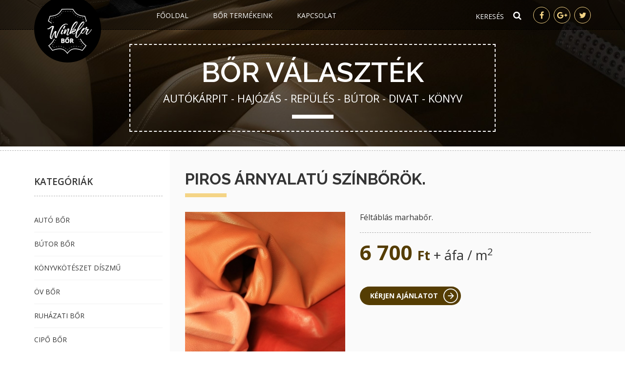

--- FILE ---
content_type: text/html; charset=UTF-8
request_url: http://winklerbor.hu/taska-diszmu/piros-arnyalatu-szinborok
body_size: 4337
content:
<!DOCTYPE html>
<html lang="hu">
<head prefix="og: http://ogp.me/ns# fb: http://ogp.me/ns/fb# website: http://ogp.me/ns/website#">
    <meta charset=utf-8>
    <meta http-equiv="X-UA-Compatible" content="IE=edge">
    <meta http-equiv="content-language" content="hu-HU">

    <meta name="viewport" content="width=device-width, initial-scale=1, maximum-scale=1, user-scalable=no">

    
<title>Piros árnyalatú színbőrök. | Winkler Bőr</title>
<meta name="description" content="Piros árnyalatú színbőrök.">
<meta name="keywords" content="Piros árnyalatú színbőrök.">
<meta name="robots" content="INDEX,FOLLOW">

    <meta name="publisher" content="https://plus.google.com/107224586094936738177">
    <link rel="publisher" href="https://plus.google.com/107224586094936738177">
    <link rel="schema.dc" href="http://purl.org/dc/elements/1.1/">
    <link rel="schema.dcterms" href="http://purl.org/dc/terms/">
    <meta name="DC.coverage" content="Hungary">
    <meta name="DC.description" content="Piros árnyalatú színbőrök.">
    <meta name="DC.subject" content="Piros árnyalatú színbőrök."/>
    <meta name="DC.format" content="text/html; charset=utf-8">
    <meta name="DC.identifier" content="http://winklerbor.hu/taska-diszmu/piros-arnyalatu-szinborok">
    <meta name="DC.title" content="Piros árnyalatú színbőrök.">
    <meta name="DC.type" scheme="DCTERMS.DCMIType" content="Text">
    <meta name="DC.language" scheme="dcterms:RFC1766" content="HU">
    <meta name="DC.Date" scheme="DCTERMS.W3CDTF" content="2026-01-27">
    <meta name="geo.region" content="HU-BU">
    <meta name="geo.placename" content="Budapest">
    <meta name="geo.position" content="47.5141610;19.0368410">
    <meta name="ICBM" content="47.5141610, 19.0368410">
    <meta property="og:site_name" content="Winkler Bőr">
    <meta property="og:type"   content="website" />
    <meta property="og:url"    content="http://winklerbor.hu/taska-diszmu/piros-arnyalatu-szinborok" />
    <meta property="og:title"  content="Piros árnyalatú színbőrök." />
    <meta property="fb:pages" content="524774737574617" />
        <meta property="og:image" content="http://winklerbor.hu/module-files/webshopproduct/image/7e475acae703e452ebf5c95daffc7685.jpg">
    
    <meta name="twitter:card" content="summary_large_image">
    <meta name="twitter:site" content="@Winkler_Bor">
    <meta name="twitter:title" content="Piros árnyalatú színbőrök. | Winkler Bőr">
    <meta name="twitter:description" content="Piros árnyalatú színbőrök.">
            <meta name="twitter:image" content="http://winklerbor.hu/module-files/webshopproduct/image/7e475acae703e452ebf5c95daffc7685.jpg">
        <script type='application/ld+json'>
    {
        "@context"      : "http://schema.org",
        "@type"         : "Organization",
        "name"          : "Winkler Bőr",
        "image"         : "http://winklerbor.hu/frontend-files/images/logo.png",
        "url"           : "http://winklerbor.hu",
        "sameAs"        : [
            "https://www.facebook.com/winklerbor/",
            "https://plus.google.com/107224586094936738177",
            "https://twitter.com/Winkler_Bor"
        ],
        "contactPoint"      : {
            "@type"         : "ContactPoint",
            "telephone"     : "+3612125347",
            "contactType"   : "customer support"
        }
    }

    </script>
    <script type='application/ld+json'>
    {
        "@context"      : "http://schema.org",
        "@type"         : "WebSite",
        "name"          : "Winkler Bőr",
        "url"           : "http://winklerbor.hu",
        "potentialAction" :{
            "@type"         : "SearchAction",
            "target"        : "http://winklerbor.hu/kereses?q={search_term_string}",
            "query-input"   : "required name=search_term_string"
        }
    }

    </script>
    <script type='application/ld+json'>
    {
        "@context"      : "http://schema.org",
        "@type"         : "LocalBusiness",
        "name"          : "Winkler Bőr",
        "url"           : "http://winklerbor.hu",
        "email"         : "info@winklerbor.hu",
        "telephone"     : "+3612125347",
        "image"         : "http://winklerbor.hu/frontend-files/images/logo.png",
        "priceRange "   : "$$",
        "address"       : {
            "@type"             : "PostalAddress",
                "postalCode"        : "1027",
                "addressCountry"    : "Magyarország",
                "addressLocality"   : "Budapest",
                "streetAddress"     : "Henger utca 9-11."
        },
        "geo"           : {
            "@type"             : "GeoCoordinates",
            "latitude"          : "47.5141610",
            "longitude"         : "19.0368410"
        },
        "hasMap": {
            "@type"     : "Map",
            "mapType"   : "http://schema.org/VenueMap",
            "url"       : "https://www.google.com/maps/place/Winkler+B%C5%91r+Zrt./@47.513354,19.037017,15z/data=!4m5!3m4!1s0x0:0xbc1154bc69ddd27d!8m2!3d47.513354!4d19.037017"
        }
    }

    </script>



    <link rel="canonical" href="http://winklerbor.hu/taska-diszmu/piros-arnyalatu-szinborok">

    <link href="https://fonts.googleapis.com/css?family=Open+Sans:400,600,700" rel="stylesheet">
    <link href="https://fonts.googleapis.com/css?family=Raleway:400,500,600,700,800" rel="stylesheet">

    <link href="/frontend-files/css/bootstrap.min.css" rel="stylesheet" media="screen">
    <link href="/frontend-files/css/font-awesome.min.css" rel="stylesheet" media="screen">
    <link href="/frontend-files/css/jquery.fancybox.css" rel="stylesheet" media="screen">
    <link href="/frontend-files/css/jquery.mmenu.all.css" rel="stylesheet" media="screen">
    <link href="/frontend-files/css/sweetalert.css" rel="stylesheet" media="screen">
    <link href="/frontend-files/css/tipsy.css" rel="stylesheet" media="screen">
    <link href="/frontend-files/css/style.css" rel="stylesheet" media="screen">

    <!--[if lte IE 9]>
    <link rel="stylesheet" type="text/css" href="/frontend-files/css/ie.css">
    <![endif]-->

    <script src="/frontend-files/js/jquery-1.11.3.min.js"></script>
    <!--[if lt IE 9]>
    <script src="/frontend-files/js/html5shiv.min.js"></script>
    <script src="/frontend-files/js/respond.min.js"></script>
    <![endif]-->
    <script src="/frontend-files/js/bootstrap.min.js"></script>
    <script src="/frontend-files/js/jquery.easing.1.3.js"></script>
    <script src="/frontend-files/js/jquery.carouFredSel-6.2.1-packed.js"></script>
    <script src="/frontend-files/js/jquery.fancybox.pack.js"></script>
    <script src="/frontend-files/js/jquery.mmenu.min.all.js"></script>
    <script src="/frontend-files/js/sweetalert.min.js"></script>
    <script src="/frontend-files/js/jquery.tipsy.js"></script>
    <script src="/frontend-files/js/sticky-sidebar.min.js"></script>
    <script src="/frontend-files/js/frontend.js"></script>

    <link rel="icon" href="/favicon.ico" type="image/x-icon">
    <link rel="shortcut icon" href="/favicon.ico" type="image/x-icon">
    <link rel=icon href=/favicon.png sizes="16x16" type="image/png">

                <script type="text/javascript">
              (function(i,s,o,g,r,a,m){i['GoogleAnalyticsObject']=r;i[r]=i[r]||function(){
  (i[r].q=i[r].q||[]).push(arguments)},i[r].l=1*new Date();a=s.createElement(o),
  m=s.getElementsByTagName(o)[0];a.async=1;a.src=g;m.parentNode.insertBefore(a,m)
  })(window,document,'script','https://www.google-analytics.com/analytics.js','ga');

  ga('create', 'UA-34528467-1', 'auto');
  ga('send', 'pageview');        </script>
            
</head>
<body class="index">

<div class="wrapper">
    <div class="header">
        <div class="topmenu mm-top mm-fixed-top">
            <div class="container">
                <a href="/" class="logo" title="Winkler Bőr">
                    <img src="/frontend-files/images/winkler-bor.png" alt="Winkler Bőr">
                </a>
                <nav class="navbar">
    <ul class="nav navbar-nav hidden-xs">
                    <li class="">
                <a  href="/" target="_self">
                    Főoldal                                    </a>
                            </li>
                    <li class="">
                <a  href="/termekeink" target="_self">
                    Bőr termékeink                                    </a>
                            </li>
                    <li class="">
                <a  href="/kapcsolat" target="_self">
                    Kapcsolat                                    </a>
                            </li>
            </ul>
</nav>                <a href="#offmenu" class="mobilebtn visible-xs">
                    <span>Menü</span>
                    <i class="fa fa-navicon"></i>
                </a>
                <div class="social-box">
                    <a href="https://www.facebook.com/winklerbor/" target="_blank"><i class="fa fa-facebook"></i></a>
                    <a href="https://plus.google.com/107224586094936738177" target="_blank"><i class="fa fa-google-plus"></i></a>
                    <a href="https://twitter.com/Winkler_Bor" target="_blank"><i class="fa fa-twitter"></i></a>
                </div>
                <div class="search-box">
    <div class="field">
        <form method="get" class="" action="/kereses">
            <button type="submit" class="btn submit"><i class="fa fa-search"></i></button>
            <input type="text" placeholder="Keresés" name="q"  class="form-control" />
        </form>
    </div>
</div>            </div>
        </div>
        <div class="inner">

            <div class="page-image">

                <div class="section jumbotron">
                    <div class="inner" style="background-image: url(/frontend-files/images/page-jumbotron-bg.jpg);">
                        <div class="container">
                            <div class="row">
                                <div class="col-sm-10 col-sm-offset-1 col-md-8 col-md-offset-2">
                                    <div class="title-box">
                                        <h2 class="main-title border-bottom">bőr választék <span>Autókárpit - hajózás - repülés - bútor - divat - könyv</span></h2>
                                    </div>
                                </div>
                            </div>
                        </div>
                    </div>
                </div>

            </div>

        </div>
    </div>
    <div class="page-container">


        <div class="container">
            <div class="inner">
                <div class="row">
                    <div class="hidden-xs col-sm-4 col-md-3 sideouter">
                        <div class="sidebar">
                            <div class="title">Kategóriák</div>
                            <ul class="ulclear cat">
        <li><a href="/auto-bor">Autó bőr</a></li>
        <li><a href="/butor-bor">Bútor bőr</a></li>
        <li><a href="/konyvkoteszet-diszmu">Könyvkötészet díszmű</a></li>
        <li><a href="/ov-bor">Öv bőr</a></li>
        <li><a href="/ruhazati-bor">Ruházati bőr</a></li>
        <li><a href="/cipo-bor">Cipő bőr</a></li>
        <li class="active"><a href="/taska-diszmu">Táska, díszmű</a></li>
        <li><a href="/borapolo-bortisztito">Bőrápoló, bőrtisztító</a></li>
        <li><a href="/boripari-gepek">Bőripari gépek</a></li>
        <li><a href="/tehenszor">Tehénszőr</a></li>
    </ul>
                        </div>
                    </div>
                    <div class="col-xs-12 col-sm-8 col-md-9 bg-gray">
                        <div class="main-content">
                            <script type='application/ld+json'>
    {
        "@context"      : "http://schema.org",
        "@type"         : "Product",
        "name"          : "Piros árnyalatú színbőrök.",
                "category"      : "Táska, díszmű",
                        "image"         : "http://winklerbor.hu/module-files/webshopproduct/image/7e475acae703e452ebf5c95daffc7685.jpg",
                "description"   : "",
        "url"           : "http://winklerbor.hu/taska-diszmu/piros-arnyalatu-szinborok"
    }
</script>

<div class="product-view">
    <h1 class="main-title border-bottom">Piros árnyalatú színbőrök.</h1>
    <div class="row">

        <div class="col-sm-5 col-md-5 media">
            <div class="pic">
                                    <a class="lb" href="/module-files/webshopproduct/image/7e475acae703e452ebf5c95daffc7685.jpg" rel="gall" title="Piros árnyalatú színbőrök.">
                        <img src="/module-files/webshopproduct/mid/7e475acae703e452ebf5c95daffc7685.jpg" class="img-responsive" alt="Piros árnyalatú színbőrök."/>
                    </a>
                            </div>
                        <div class="addimg">
                <div class="row">
                                        <div class="col-xs-4 col-sm-4 col-md-4">
                        <div class="pic">
                            <a class="lb" href="/module-files/webshopimages/image/6366a370cf04fd1a718625019e066e13.jpg" rel="gall" title="Piros árnyalatú színbőrök.">
                                <img src="/module-files/webshopimages/tn/6366a370cf04fd1a718625019e066e13.jpg" class="img-responsive" alt="Piros árnyalatú színbőrök.">
                            </a>
                        </div>
                    </div>
                                    </div>
            </div>
            
        </div>

        <div class="col-sm-7 col-md-7 shop">
                        <div class="short-desc">
                Féltáblás marhabőr.            </div>
                        <div class="price">
                <span>6 700 <span>Ft</span></span> + áfa  / m<sup>2</sup>            </div>

            <a href="/ajanlatkeres?t=119" class="btn btn-request">Kérjen ajánlatot</a>

	    

        </div>
    </div>

    <div class="content-body">
            </div>

</div>

                        </div>
                    </div>
                </div>
            </div>
        </div>

    </div>
    <div class="footer">
        <div class="container">
            <div class="inner">
                <div class="row">
                    <div class="col-sm-3 col-md-3">
                        <div class="logo">
                            <a href="/" title="Winkler Bőr">
                                <img src="/frontend-files/images/winkler-bor-footer.png" class="img-responsive center-block" alt="Winkler Bőr">
                            </a>
                            <h1>Winkler Bőr Zrt.</h1>
                            <h2>Bőr nagykereskedés 
és kiskereskedés</h2>
                        </div>
                    </div>
                    <div class="col-sm-9 col-md-9">
                        <div class="row info">
                            <div class="col-sm-4 col-md-3">
                                <h3 class="title">Elérhetőség</h3>
                                1027 Budapest,<br />
                                Henger utca 9-11.<br />
                                Tel: <a href="tel:+3612125347">06 1 212-5347</a><br />
                                <a href="mailto:info@winklerbor.hu">info@winklerbor.hu</a>
                            </div>
                            <div class="col-sm-4 col-md-6">
                                <h3 class="title">Termék kategóriák</h3>
                                <div class="row">
                                    <div class="col-md-6"><a href="/auto-bor">Autó bőr</a></div>
<div class="col-md-6"><a href="/butor-bor">Bútor bőr</a></div>
<div class="col-md-6"><a href="/konyvkoteszet-diszmu">Könyvkötészet díszmű</a></div>
<div class="col-md-6"><a href="/ov-bor">Öv bőr</a></div>
<div class="col-md-6"><a href="/ruhazati-bor">Ruházati bőr</a></div>
<div class="col-md-6"><a href="/cipo-bor">Cipő bőr</a></div>
<div class="col-md-6"><a href="/taska-diszmu">Táska, díszmű</a></div>
<div class="col-md-6"><a href="/borapolo-bortisztito">Bőrápoló, bőrtisztító</a></div>
<div class="col-md-6"><a href="/boripari-gepek">Bőripari gépek</a></div>
<div class="col-md-6"><a href="/tehenszor">Tehénszőr</a></div>
                                </div>
                            </div>
                            <div class="col-sm-4 col-md-3">
                                <h3 class="title">Információk</h3>
                                

<ul class="ulclear">
    <li>
        <a href="/kiszallitas" target="_self">
            Kiszállítás        </a>
    </li>
    <li>
        <a href="/kapcsolat" target="_self">
            Kapcsolat        </a>
    </li>
    <li>
        <a href="/uzletszabalyzat" target="_self">
            Üzletszabályzat        </a>
    </li>
</ul>                            </div>
                        </div>

                    </div>
                </div>
                <div class="row">
                    <div class="col-md-push-3 col-md-9 bottom">
                        <div class="social-box">
                            <a href="https://www.facebook.com/winklerbor/" target="_blank"><i class="fa fa-facebook"></i></a>
                            <a href="https://plus.google.com/107224586094936738177" target="_blank"><i class="fa fa-google-plus"></i></a>
                            <a href="https://twitter.com/Winkler_Bor" target="_blank"><i class="fa fa-twitter"></i></a>
                        </div>
                    </div>
                </div>
            </div>
        </div>
    </div>
</div>

<nav id="offmenu">
    
<ul>
    <li>
        <span class="top">
            <span class="logo">
                <img src="/frontend-files/images/winkler-bor-footer.png" class="img-responsive center-block" alt="">
            </span>
            <span class="sb">
                <div class="social-box">
                    <a href="https://www.facebook.com/winklerbor/" target="_blank"><i class="fa fa-facebook"></i></a>
                    <a href="https://plus.google.com/107224586094936738177" target="_blank"><i class="fa fa-google-plus"></i></a>
                    <a href="https://twitter.com/Winkler_Bor" target="_blank"><i class="fa fa-twitter"></i></a>
                </div>
            </span>
            <span class="info">
                <p>
                1027 Budapest, Henger utca 9-11.                </p>
                <p>
                    Tel: <a href="tel:+3612125347">06 1 212-5347</a>
                </p>
                <p>
                    E-mail: <a href="mailto:info@winklerbor.hu">info@winklerbor.hu</a>
                </p>
            </span>
        </span>
    </li>
            <li class="">
            <a href="/" target="_self">Főoldal</a>
                    </li>
            <li class="">
            <a href="/termekeink" target="_self">Bőr termékeink</a>
                    </li>
            <li class="">
            <a href="/kapcsolat" target="_self">Kapcsolat</a>
                    </li>
    
    


    <li class=" ">
        <a href="/kiszallitas" target="_self">
            Kiszállítás        </a>
    </li>
    <li class=" k">
        <a href="/kapcsolat" target="_self">
            Kapcsolat        </a>
    </li>
    <li class=" ">
        <a href="/uzletszabalyzat" target="_self">
            Üzletszabályzat        </a>
    </li>

    <li>
        <span>
            <div class="cat">
                <span class="title">Termék kategóriák</span>
                <div class="list">
                    <a href="/auto-bor">Autó bőr</a>
<a href="/butor-bor">Bútor bőr</a>
<a href="/konyvkoteszet-diszmu">Könyvkötészet díszmű</a>
<a href="/ov-bor">Öv bőr</a>
<a href="/ruhazati-bor">Ruházati bőr</a>
<a href="/cipo-bor">Cipő bőr</a>
<a class="active" href="/taska-diszmu">Táska, díszmű</a>
<a href="/borapolo-bortisztito">Bőrápoló, bőrtisztító</a>
<a href="/boripari-gepek">Bőripari gépek</a>
<a href="/tehenszor">Tehénszőr</a>
                </div>
            </div>
        </span>
    </li>
</ul>
</nav>

</body>
</html>

--- FILE ---
content_type: text/css
request_url: http://winklerbor.hu/frontend-files/css/style.css
body_size: 6203
content:
* { outline: none !important; }

body { font-family: 'Open Sans', sans-serif; font-size: 16px; font-weight: 400; color: #343434; background: #fff;
    margin:0; padding:0; border:0; -webkit-font-smoothing: antialiased; text-rendering: optimizelegibility; -webkit-text-size-adjust: 100%;
}

.clr:after { clear: both; content: ' '; display: block; font-size: 0; line-height: 0; visibility: hidden; width: 0; height: 0; }

a { cursor: pointer; text-decoration: none; color: #563e03; }
a:hover { text-decoration: none; color: #000; }
a:focus { text-decoration: none; }

::-moz-selection { background: #f4d486; color: #343434; }
::selection { background: #f4d486; color: #343434; }

.img-anim {
    -webkit-transition: all 0.3s 0s ease; -moz-transition: all 0.3s 0s ease; -o-transition: all 0.3s 0s ease; transition: all 0.3s 0s ease;
    -webkit-backface-visibility: hidden; -moz-backface-visibility: hidden; -ms-backface-visibility: hidden; backface-visibility: hidden;
    -moz-transform: translate3d(0, 0, 0); -webkit-transform: translate3d(0, 0, 0); transform: translate3d(0, 0, 0);
}
.slow { -webkit-transition-duration: 0.6s; -moz-transition-duration: 0.6s; -o-transition-duration: 0.6s; transition-duration: 0.6s; }

.ulclear { margin:0; padding:0; list-style:none; }

.clear { display: block; height:0; width:auto; clear:both; overflow:hidden; font-size:0; }
.clear0 { display: block; height:0; width:auto; clear:both; overflow:hidden; font-size:0; }
.clear5 { display: block; height:5px; width:auto; clear:both; overflow:hidden; font-size:0; }
.clear10 { display: block; height:10px; width:auto; clear:both; overflow:hidden; font-size:0; }
.clear15 { display: block; height:15px; width:auto; clear:both; overflow:hidden; font-size:0; }
.clear20 { display: block; height:20px; width:auto; clear:both; overflow:hidden; font-size:0; }
.clear30 { display: block; height:30px; width:auto; clear:both; overflow:hidden; font-size:0; }
.clear40 { display: block; height:40px; width:auto; clear:both; overflow:hidden; font-size:0; }
.clear50 { display: block; height:50px; width:auto; clear:both; overflow:hidden; font-size:0; }
.clear60 { display: block; height:60px; width:auto; clear:both; overflow:hidden; font-size:0; }

.wrapper { width: 100%; height: 100%; position: relative; }

.container {position: relative;}

.pr0 { padding-right: 0; }
.pl0 { padding-left: 0; }


.btn {
    max-width: 370px;
    border-radius: 50px;
    border: 1px dashed transparent;
    text-transform: uppercase;
    font-size: 14px;
    font-weight: 700;
    padding: 5px 25px;
    -webkit-transition: all 0.3s 0s ease;
    -moz-transition: all 0.3s 0s ease;
    -o-transition: all 0.3s 0s ease;
    transition: all 0.3s 0s ease;
    }
.btn-default { background-color: #fcf5e2; color: #343434; border-color: #999999; }
.btn-default:hover { background-color: #fff; color: #553d03; border-color: #999999; }

.btn-lg { padding: 15px 40px; }

.btn-request {position: relative;background: #553d03;color: #fff;padding: 8px 46px 8px 20px;}
.btn-request:after {content: '';position: absolute;top: 3px;right: 5px;width: 30px;height: 30px;background: url(../images/btn-arrow.png) 0 0 no-repeat scroll transparent;}
.btn-request:hover { color: #fff; background: #343434; }

.btn-request.xs { font-size: 11px; padding: 4px 10px 4px 10px; }
.btn-request.xs:after { display: none; }

.btn-request.white { background: #fff; color: #553d03; }
.btn-request.white:after {background: url(../images/btn-arrow-w.png) 0 0 no-repeat scroll transparent;}
.btn-request.white:hover { background: #fcf5e2; }

.btn-back {position: relative;font-size: 11px;font-weight: 400;background: transparent;padding: 4px 15px 4px 26px; color: #343434;}
.btn-back:after {content: '';position: absolute;top: 3px;left: 5px;width: 17px;height: 17px;background: url(../images/btn-arrow-back.png) 0 0 no-repeat scroll transparent;}
.btn-back:hover { background: #fcfcfc; border: 1px solid #e4e4e4; }

.w100 { width: 100%; }

.form-control { height: 44px; font-size: 13px; font-weight: 700; border-radius: 0; border: 1px solid #e4e4e4; background: #fcfcfc; color: #343434; padding: 6px 12px; box-shadow: none; -webkit-box-shadow: none; }
.form-control:focus { box-shadow: none; -webkit-box-shadow: none; border-color: #000; }

.form-control::-webkit-input-placeholder { color: #343434; text-transform: uppercase; }
.form-control::-moz-placeholder { color: #343434; text-transform: uppercase; }
.form-control:-ms-input-placeholder { color: #343434; text-transform: uppercase; }
.form-control:-moz-placeholder { color: #343434; text-transform: uppercase; }

select.form-control { padding: 0 12px; }
textarea.form-control { resize: none; }

.header { position: relative; }
.header .topmenu { position: fixed; z-index: 200; top: 0; right: 0; left: 0; background: rgba(0,0,0,0.4); border-bottom: 1px dashed #000;
    -webkit-transition: background 2s 0s ease; -moz-transition: background 2s 0s ease; -o-transition: background 2s 0s ease; transition: background 2s 0s ease;
    -webkit-backface-visibility: hidden; -moz-backface-visibility: hidden; -ms-backface-visibility: hidden; backface-visibility: hidden;
    -moz-transform: translate3d(0, 0, 0); -webkit-transform: translate3d(0, 0, 0); transform: translate3d(0, 0, 0);
}
.header .topmenu.onscroll { background: rgba(0,0,0,0.9); }
.header .logo {position: absolute;z-index: 20;top: 0;left: 15px;}

.social-box { float: right; padding-top: 14px; margin-left: 15px; }
.social-box a { border: 1px solid #f4d486; color: #f4d486; border-radius: 100%; margin-left: 4px; display: inline-block; width: 34px; height: 34px; text-align: center; line-height: 32px; font-size: 16px;
    -webkit-transition: all 0.3s 0s ease; -moz-transition: all 0.3s 0s ease; -o-transition: all 0.3s 0s ease; transition: all 0.3s 0s ease;
}
.social-box a:hover { background: #f4d486; color: #343434; }


.search-box { float: right; padding-top: 11px; }
.search-box .field { position: relative; }
.search-box .form-control { position: relative; font-weight: 400; width: 100px; border: 1px solid transparent; background: transparent; font-size: 14px; color: #fff; padding: 6px 30px 6px 0;
    -webkit-transition: all 0.3s 0s ease; -moz-transition: all 0.3s 0s ease; -o-transition: all 0.3s 0s ease; transition: all 0.3s 0s ease;
}
.search-box .form-control::-webkit-input-placeholder { color: #fff; text-transform: uppercase; }
.search-box .form-control::-moz-placeholder { color: #fff; text-transform: uppercase; }
.search-box .form-control:-ms-input-placeholder { color: #fff; text-transform: uppercase; }
.search-box .form-control:-moz-placeholder { color: #fff; text-transform: uppercase; }
.search-box .form-control:focus { width: 160px; border-bottom-color: #fff; }
.search-box .btn { position: absolute; top: 0; right: 0; z-index: 2; width: 28px; line-height: 40px; padding: 0 0; background: transparent; font-size: 18px; color: #fff; border: 0 none; }
.search-box .btn:hover { color: #f4d486; }

.navbar { float: left; min-height: 0; margin: 0 0 0 0; border: none; background: transparent; border-radius: 0; }
.navbar .navbar-nav { margin-left: 250px; }
.navbar .navbar-nav>li { margin-right: 50px; }
.navbar .navbar-nav>li>a { font-size: 14px; color: #fff; text-transform: uppercase; background: transparent; padding: 18px 0; border-top: 4px solid transparent;;
    -webkit-transition: all 0.3s 0s ease; -moz-transition: all 0.3s 0s ease; -o-transition: all 0.3s 0s ease; transition: all 0.3s 0s ease;
}
.navbar .navbar-nav>li>a:hover, .navbar .navbar-nav>li>a:focus { background: transparent; color: #f4d486; border-top-color: #f4d486; }
.navbar .navbar-nav>li.active>a { background: transparent; color: #f4d486; border-top-color: #f4d486; }
.navbar .navbar-nav>li.active>a:hover, .navbar .navbar-nav>li.active>a:focus { background: transparent; color: #f4d486; border-top-color: #f4d486; }
.navbar .navbar-nav>li.open>a { background: transparent; color: #f4d486; border-top-color: #f4d486; }

.dropdown-menu { background: #3f87ba; border-radius: 0; padding: 0; border: 0; }
.dropdown-menu>li>a { font-size: 12px; color: #fff; text-transform: uppercase; padding: 10px 20px;
    -webkit-transition: all 0.3s 0s ease; -moz-transition: all 0.3s 0s ease; -o-transition: all 0.3s 0s ease; transition: all 0.3s 0s ease;
}
.dropdown-menu>li>a:hover, .dropdown-menu>li>a:focus { background: #005c9b; color: #fff; }
.dropdown-menu>.active>a, .dropdown-menu>.active>a:focus, .dropdown-menu>.active>a:hover { background: #005c9b; color: #fff; }


.mm-menu.mm-light { background: url(../images/menu-xs-bg2.jpg) center 0 repeat scroll transparent; border-left: 5px solid #f4d486; color: #fff; }
.mm-menu.mm-light .mm-list > li > a.mm-subclose { background: rgba(255, 255, 255, 0.2); color: #fff; }
.mm-list>li>a { text-transform: uppercase; font-size: 14px; }
.mm-menu.mm-light .mm-list>li.mm-selected>a:not(.mm-subopen) { background: rgba(255,255,255,0.1); color: #f4d486; }
.mm-list>li.k { display: none!important; }

.mm-menu .top { padding: 10px; }
.mm-menu .logo { display: block; margin-bottom: 15px; }
.mm-menu .logo img {width: 100px;}
.mm-menu .cat { margin-top: 20px; }
.mm-menu .cat .title { position: relative; display: block; text-transform: uppercase; color: #f4d486; padding-bottom: 15px; margin-bottom: 15px; }
.mm-menu .cat .title:after { content: ''; position: absolute; bottom: 0; left: 0; width: 25px; height: 2px; background: #fff; }
.mm-menu .cat .list {}
.mm-menu .cat .list a { display: block; margin-bottom: 5px; color: #fff; line-height: 24px; }
.mm-menu .cat .list a.active { color: #f4d486; }
.mm-menu .sb .social-box { padding: 0; margin: 0 0 10px 0; float: none; text-align: center; }
.mm-menu .sb .social-box a { margin: 0 5px; }
.mm-menu .info { text-align: center; }
.mm-menu .info p { margin-bottom: 5px; }
.mm-menu .info a{ color: #fff; }

.mobilebtn {float: right;text-transform: uppercase;padding: 18px 0; margin-left: 15px;}
.mobilebtn span { display: inline-block; vertical-align: middle; color: #fff; }
.mobilebtn i { vertical-align: middle; font-size: 22px; margin-left: 5px; color: #f4d486; }

.section { position: relative; }
.home-content { padding: 0 0 40px 0; text-align: center; }
.home-content a {  }
.home-content .container { position: static; }

.home-content .sideimg {position: absolute;top: 0;left: 0;bottom: 0;right: 58%;background: 50% 100% no-repeat;background-size: cover;margin-right: 0;}
.home-content .sideimg img {display: none;}

.actual { text-align: center; padding-bottom: 40px; background: url(../images/actual-bg.png) 50% 100% no-repeat scroll #fafafa; border-bottom: 1px dashed #b2b2b2; }

.home-category { padding: 20px 0; background: #fafafa; border-top: 1px dashed #b2b2b2; border-bottom: 1px dashed #b2b2b2; }
.home-category .tbl { display: table; width: 100%; table-layout: fixed; }
.home-category .tbl * {
    -webkit-backface-visibility: hidden; -moz-backface-visibility: hidden; -ms-backface-visibility: hidden; backface-visibility: hidden;
}
.home-category .tbl .tr { display: table-row; }
.home-category .tbl .td { display: table-cell; position: relative; z-index: 19; background: #000; overflow: hidden; width: 20%; text-align: center; vertical-align: middle; padding: 70px 15px; border: 2px solid #fafafa;
    -webkit-transition: all 0.3s 0s ease; -moz-transition: all 0.3s 0s ease; -o-transition: all 0.3s 0s ease; transition: all 0.3s 0s ease;
    -webkit-backface-visibility: hidden; -moz-backface-visibility: hidden; -ms-backface-visibility: hidden; backface-visibility: hidden; }
.home-category .tbl .td h3 { position: relative; z-index: 5; margin: 0 0 0 0; white-space: pre-line; word-spacing: 800px; text-shadow: 0 0 8px rgba(0,0,0,1); color: #fff; font-family: 'Raleway', sans-serif; font-weight: 700; font-size: 21px; text-transform: uppercase;
    -webkit-backface-visibility: hidden; -moz-backface-visibility: hidden; -ms-backface-visibility: hidden; backface-visibility: hidden;
    -moz-transform: translate3d(0, 0, 0); -webkit-transform: translate3d(0, 0, 0); transform: translate3d(0, 0, 0);
}
.home-category .tbl .td img { position: absolute; z-index: 0; top: 50%; left: 50%; margin-top: -140px; margin-left: -140px;
    -webkit-transition: all 0.3s 0s ease; -moz-transition: all 0.3s 0s ease; -o-transition: all 0.3s 0s ease; transition: all 0.3s 0s ease;}
.home-category .tbl .td:hover { border-color: #fff; position: relative; z-index: 20; box-shadow: 0 0 15px rgba(0,0,0,0.4);
    -ms-transform: scale(1.2,1.2); -webkit-transform: scale(1.2,1.2); transform: scale(1.2,1.2);}
.home-category .tbl .td:hover img { opacity: 0.7; filter: alpha(opacity=70);
    -ms-transform: scale(0.8,0.8); -webkit-transform: scale(0.8,0.8); transform: scale(0.8,0.8); }

.page-cat.home-category { padding: 0; margin: 0; border: 0 none;}
.page-cat.home-category.lg .item { margin-bottom: 20px; }
.page-cat.home-category.lg .item a { display: block; position: relative; }
.page-cat.home-category.lg .item a span.btn { position: absolute;right: 30px;bottom: 0; color: #343434; border: 1px solid #f1f1f1;}
.page-cat.home-category.lg .item a span.btn:after { background-image: url(../images/btn-arrow-w2.png); }
.page-cat.home-category.lg .item a:hover span.btn { background: #fcf5e2; }
.page-cat.home-category .item h2 { margin: 0 0 0 0; font-size: 16px; font-weight: 700; }
.page-cat.home-category .item .category-desc { margin: 5px 0 10px 0; }

.promobox { position: relative; overflow: hidden; }
.promobox .slider-wrapper {  }
.promobox .item { float: left; position: relative; }
.promobox .item, .promobox .item * { -webkit-user-select: none; -moz-user-select: none; -ms-user-select: none; user-select: none; user-drag: none; -webkit-user-drag: none; }
.promobox .item img { margin: 0 auto; }
.promobox .goto {position: absolute;z-index: 20;left: 0;bottom: 5px;right: 0;text-align: center;}
.promobox .goto a { position: relative; display: inline-block; border-radius: 100%; margin: 0 4px; width: 20px; height: 20px; border: 1px solid #f4d486; background: rgba(0,0,0,0.7); }
.promobox .goto a:after { content: ''; position: absolute; top: 50%; left: 50%; width: 6px; height: 6px; margin-top: -3px; margin-left: -3px; background: #f4d486; border-radius: 100%; }
.promobox .goto a.selected { background: rgba(250,250,250,0.1); }
.promobox .goto a.selected:after { background: #fff; }

.main-title { margin: 30px 0 35px 0; font-family: 'Raleway', sans-serif; font-weight: 600; font-size: 57px; text-transform: uppercase; color: #563e03; position: relative; text-align: center; }
.main-title span { display: block; font-family: 'Open Sans', sans-serif; font-weight: 400; font-size: 22px; color: #343434; }
.main-title.border-bottom { padding-bottom: 30px; }
.main-title.border-bottom:after { content: ''; position: absolute; bottom: 0; left: 50%; margin-left: -42px; width: 85px; height: 8px; background: #343434; }

.main-content { }

.featured-products { margin-bottom: 40px; }
.featured-products .content-lead { text-align: center; }
.featured-products .product-list {  }

.product-list {}
.product-list>.row { margin: 0 -22px; }
.product-list>.row>div { padding: 0 22px; }
.product-list .item { position: relative; display: block; background: #fff; padding: 6px; color: #343434; margin-bottom: 40px;
    -webkit-transition: all 0.3s 0s ease; -moz-transition: all 0.3s 0s ease; -o-transition: all 0.3s 0s ease; transition: all 0.3s 0s ease; }
.product-list .item:hover { box-shadow: 0 0 10px rgba(0,0,0,0.2); }
.product-list .item:after { content: ''; position: absolute; left: 6px; right: 6px; bottom: 6px; height: 0; border-bottom: 1px dashed #b2b2b2; }
.product-list .item .pic { position: relative;display: block;border-bottom: 7px solid #343434;}
.product-list .item .pic .overflow { display: block; overflow: hidden; z-index: 1; position: relative; }
.product-list .item .pic img {
    -webkit-transition: all 0.3s 0s ease; -moz-transition: all 0.3s 0s ease; -o-transition: all 0.3s 0s ease; transition: all 0.3s 0s ease;
    -webkit-backface-visibility: hidden; -moz-backface-visibility: hidden; -ms-backface-visibility: hidden; backface-visibility: hidden;
    -moz-transform: translate3d(0, 0, 0); -webkit-transform: translate3d(0, 0, 0); transform: translate3d(0, 0, 0);
}
.product-list .item .pic .overflow:before { content: ''; position: absolute; z-index: 10; top: 50%; left: 50%; width: 48px; height: 48px; margin: -24px 0 0 -24px; background: url(../images/p-item-hover.png) 0 0 no-repeat scroll transparent;
    opacity: 0; filter: alpha(opacity=0);
    -webkit-transition: all 0.3s 0s ease; -moz-transition: all 0.3s 0s ease; -o-transition: all 0.3s 0s ease; transition: all 0.3s 0s ease;
    -ms-transform: scale(2,2); -webkit-transform: scale(2,2); transform: scale(2,2);
}
.product-list .item .pic:after {content: '';position: absolute;z-index:10;right: 15px;bottom: -22px;width: 39px;height: 39px;background: url(../images/p-item-arrow.png) 0 0 no-repeat scroll transparent;}
.product-list .item:hover img {
    -ms-transform: scale(1.2,1.2); -webkit-transform: scale(1.2,1.2); transform: scale(1.2,1.2);
}
.product-list .item:hover .pic .overflow:before { -ms-transform: scale(1,1); -webkit-transform: scale(1,1); transform: scale(1,1); opacity: 1; filter: alpha(opacity=100); }
.product-list .item .inner { display: block; padding: 15px 10px 20px 10px; }
.product-list .item h2 { margin: 0 0 5px 0; font-size: 13px; font-weight: 700; text-transform: uppercase; height: 28px; overflow: hidden; }
.product-list .item .price { display: block; }
.product-list .item .price .p { font-size: 21px; font-weight: 700; color: #553d03; }
.product-list .item .price .p span { font-size: 13px; }
.product-list .item .price .m { font-size: 13px; }

.product-view {}
.product-view .media {}
.product-view .shop {}
.product-view .pic { overflow: hidden; position: relative; border-bottom: 7px solid #343434; }
.product-view .pic, .product-view .pic * {

}
.product-view .pic img { position: relative; width: 100%;
    -webkit-transition: all 0.3s 0s ease; -moz-transition: all 0.3s 0s ease; -o-transition: all 0.3s 0s ease; transition: all 0.3s 0s ease;
    -webkit-backface-visibility: hidden; -moz-backface-visibility: hidden; -ms-backface-visibility: hidden; backface-visibility: hidden;
    -moz-transform: translate3d(0, 0, 0); -webkit-transform: translate3d(0, 0, 0); transform: translate3d(0, 0, 0);
}
.product-view .pic a:before { content: ''; position: absolute; z-index: 10; top: 50%; left: 50%; width: 48px; height: 48px; margin: -24px 0 0 -24px; background: url(../images/p-item-hover.png) 0 0 no-repeat scroll transparent;
    opacity: 0; filter: alpha(opacity=0);
    -webkit-transition: all 0.3s 0s ease; -moz-transition: all 0.3s 0s ease; -o-transition: all 0.3s 0s ease; transition: all 0.3s 0s ease;
    -ms-transform: scale(2,2); -webkit-transform: scale(2,2); transform: scale(2,2);
}
.product-view .pic a:hover:before { -ms-transform: scale(1,1); -webkit-transform: scale(1,1); transform: scale(1,1); opacity: 1; filter: alpha(opacity=100); }
.product-view .pic a:hover img {
    -ms-transform: scale(1.2,1.2); -webkit-transform: scale(1.2,1.2); transform: scale(1.2,1.2);
}
.product-view .price { font-size: 27px; margin-bottom: 40px; }
.product-view .price>span { font-weight: 700; font-size: 42px; color: #553d03; }
.product-view .price>span span { font-size: 27px; }
.product-view .short-desc {margin-bottom: 10px;padding-bottom: 20px;border-bottom: 1px dashed #afafaf;}

.product-view .content-body { margin: 30px 0 0 0; }

.product-view .addimg { margin-top: 25px; }
.product-view .addimg .row { margin: 0 -5px; }
.product-view .addimg .row>div { padding: 0 5px; }
.product-view .addimg .pic {margin-bottom: 10px; border-bottom-width: 4px; }
.product-view .addimg a {display: block; }

.pager-container { text-align: center; }
.pagination { border-radius: 0; }
.pagination>li:first-child>a, .pagination>li:first-child>span { border-radius: 0; }
.pagination>li:last-child>a, .pagination>li:last-child>span { border-radius: 0; }
.pagination>.active>a, .pagination>.active>a:focus, .pagination>.active>a:hover, .pagination>.active>span, .pagination>.active>span:focus, .pagination>.active>span:hover { border-color: #553d03;background-color: #553d03; color: #fff; }
.pagination>li>a, .pagination>li>span { color: #343434; }
.pagination>li>a:focus, .pagination>li>a:hover, .pagination>li>span:focus, .pagination>li>span:hover { color: #343434; }

.jumbotron { padding: 0 0 30px 0; margin: 0; background: none; text-align: center; }
.jumbotron .inner { background: 50% 0 no-repeat scroll transparent; padding: 75px 0; margin-bottom: 30px;}
.jumbotron .inner .title-box { border: 2px dashed #fff; padding: 45px 100px; }
.jumbotron .inner .title-box .main-title { color: #fff; margin: 0 }
.jumbotron .inner .title-box .main-title.border-bottom{ padding-bottom: 40px; }
.jumbotron .inner .title-box .main-title span { color: #fff; margin-top: 5px; }
.jumbotron .inner .title-box .main-title:after { background: #fff; }

.page-image { background: #fff; padding-bottom: 8px; border-bottom: 1px dashed #b2b2b2; }
.page-image .jumbotron { padding: 0; }
.page-image .jumbotron .inner { padding: 90px 0 30px; margin-bottom: 0; }
.page-image .jumbotron .inner .title-box { padding: 25px 35px; }
.page-image .jumbotron .inner .title-box .main-title span {margin-top: 10px;}
.page-image .jumbotron .inner .title-box .main-title.border-bottom { padding-bottom: 30px; }

.whyus { position: relative; background: #fafafa; border-top: 1px dashed #afafaf; padding: 0 0 30px 0; font-size: 13px; text-align: center; }
.whyus:after { content: ''; position: absolute; left: 0; right: 0; bottom: 6px; width: 100%; height: 0; border-top: 1px dashed #afafaf; }
.whyus .main-title { margin-bottom: 50px; }
.whyus .item { margin-bottom: 25px; }
.whyus .item img { margin-bottom: 25px; }
.whyus .item h3 { margin: 0 0 10px 0; font-size: 15px; font-weight: 700; text-transform: uppercase; }
.whyus .item .desc {}

.share-box { text-align: right; margin-bottom: 15px; }
.share-box>div { display: inline-block; vertical-align: top; }
.share-box .twitter-button { margin: 0 10px; }

.index .page-container { position: relative; }
.index .page-container .container>.inner { padding: 40px 0 30px 0; }
.index .page-container:before { content: ''; position: absolute; z-index: -1; top: 0; right: 0; bottom: 0; width: 50%; height: 100%; background: #fafafa; }
.bg-gray { position: static; }
.bg-gray:before { content: ''; position: absolute; z-index: -1; top: 0; right: 0; bottom: 0; left: 25%; background: #fafafa; }

.wide.contact .page-image {}
.wide.contact .page-image .jumbotron .inner { min-height: 620px; }

.contact-page { margin-top: -180px; }
.contact-page .box { text-align: center; margin-bottom: 30px; }
.contact-page .box .btn { margin-bottom: 40px; }
.contact-page .box .inner { position: relative; border-top: 7px solid #343434; text-align: center; background: #fafafa; border-bottom: 1px dashed #afafaf; }
.contact-page .box .logo { position: absolute; top: 0; left: 0; bottom: 0; width: 50%; background: url(../images/contact-logo.jpg) 50% 50% no-repeat scroll transparent; }
.contact-page .box .content-lead { padding: 45px 15px; margin-bottom: 0; }
.contact-page .box .content-lead h2 { margin: 0 0 25px 0; text-transform: uppercase; font-size: 16px; font-weight: 700;  }

.main-content {padding-left: 16px;}
.main-content .main-title, .main-title.sm  {margin: 0 0 30px 0;font-size: 32px;font-weight: 700;text-align: left;color: #343434;}
.main-content .main-title.border-bottom, .main-title.border-bottom.sm { padding-bottom: 20px; }
.main-content .main-title.border-bottom:after, .main-title.border-bottom.sm:after { margin-left: 0; left: 0; background: #f4d486; }

.sideouter { position: static; }
.sidebar .title { font-size: 19px; font-weight: 600; text-transform: uppercase; border-bottom: 1px dashed #b2b2b2; padding: 10px 0 15px 0; margin-bottom: 25px; }
.sidebar .cat {}
.sidebar .cat li { border-top: 1px solid #f1f1f1; }
.sidebar .cat li:first-child { border-top: none; }
.sidebar .cat li a {overflow: hidden; display: block;position: relative;padding: 14px 0;color: #343434;font-size: 14px;text-transform: uppercase;font-weight: 400;
    -webkit-transition: all 0.3s 0s ease; -moz-transition: all 0.3s 0s ease; -o-transition: all 0.3s 0s ease; transition: all 0.3s 0s ease;
}
.sidebar .cat li a:before { content: ''; position: absolute; top: 50%; left: 0; margin-top: -15px;  width: 30px; height: 30px; background: url(../images/c-item-h.png) 0 0 no-repeat scroll transparent; opacity: 0; filter: alpha(opacity=0);
    -webkit-transition: all 0.5s 0s ease; -moz-transition: all 0.5s 0s ease; -o-transition: all 0.5s 0s ease; transition: all 0.5s 0s ease;
}
.sidebar .cat li a:hover { font-weight: 700; padding-left: 40px; }
.sidebar .cat li a:hover:before { left: 0; opacity: 1; filter: alpha(opacity=100); }

.sidebar .cat li.active a { font-weight: 700; padding-left: 40px; }
.sidebar .cat li.active a::before { left: 0; opacity: 1; filter: alpha(opacity=100); }


.request { padding-bottom: 100px; }
.request .main-title {}
.request .main-title.border-bottom {}
.request .main-title.border-bottom:after {}

.request .content-lead { text-align: center; }
.request .content-lead .inner { position: relative; }
.request .content-lead .inner2 { border-bottom: 1px dashed #b2b2b2; border-top: 1px dashed #b2b2b2; padding: 20px 15px 10px 15px; background: #fafafa; }
.request .content-lead .inner:before, .request .content-lead .inner:after { content: ''; position: absolute; top: 0; bottom: 0; width: 16%; height: 100%; }
.request .content-lead .inner:before { left: 0;
    background: -moz-linear-gradient(left, rgba(255,255,255,1) 0%, rgba(255,255,255,1) 15%, rgba(255,255,255,0) 100%);
    background: -webkit-linear-gradient(left, rgba(255,255,255,1) 0%,rgba(255,255,255,1) 15%,rgba(255,255,255,0) 100%);
    background: linear-gradient(to right, rgba(255,255,255,1) 0%,rgba(255,255,255,1) 15%,rgba(255,255,255,0) 100%);
    filter: progid:DXImageTransform.Microsoft.gradient( startColorstr='#ffffff', endColorstr='#00ffffff',GradientType=1 );
}
.request .content-lead .inner:after { right: 0;
    background: -moz-linear-gradient(left, rgba(255,255,255,0) 0%, rgba(255,255,255,1) 85%, rgba(255,255,255,1) 100%);
    background: -webkit-linear-gradient(left, rgba(255,255,255,0) 0%,rgba(255,255,255,1) 85%,rgba(255,255,255,1) 100%);
    background: linear-gradient(to right, rgba(255,255,255,0) 0%,rgba(255,255,255,1) 85%,rgba(255,255,255,1) 100%);
    filter: progid:DXImageTransform.Microsoft.gradient( startColorstr='#00ffffff', endColorstr='#ffffff',GradientType=1 );
}

.request .product { margin-bottom: 30px; }
.request .product .btn-back { float: right; }

.label-request { background: #fcf5e2; color: #343434; }

.request .form-group { margin-bottom: 0; }
.request .form-group>div { margin-bottom: 15px;}
.request textarea.form-control { height: 230px; }
.request .captcha { margin-bottom: 30px; }
.request .captcha .inner {  }
.request .captcha .inner>*{ display: inline-block; vertical-align: middle; }
.request .captcha .inner .form-control {width: 170px;height: 55px;font-size: 30px;letter-spacing: 3px;text-align: center;margin-left: 10px;}
.request .captcha .inner .captcha-info { font-size: 13px; margin-left: 15px; }
.request .form-control.error { border-color: #a94442; }
.request .nerrormark .error { font-size: 12px; color: #a94442; font-style: italic; font-weight: 700; }


.content-lead { margin-bottom: 30px; }
.content-body { }
.content-lead img, .content-body img { display: block; max-width: 100%; height: auto; margin: 0 auto; }

.page-view .content-lead {  }
.home-page.page-view .content-lead { font-weight: 400; }

.footer { color: #fff; font-size: 14px; font-family: 'Arial', sans-serif; /*margin-top: 25px; padding-top: 6px; border-top: 1px dashed #afafaf;*/ background: url(../images/footer-bg.jpg) center 0 no-repeat scroll transparent; }
.footer a { color: #fff; }
.footer a:hover { color: #f4d486; }
.footer .inner { padding: 45px 0 20px 0; }
.footer .inner .info { line-height: 24px; }
.footer .inner .info>div { margin-bottom: 15px; }
.footer .logo { text-align: center; text-transform: uppercase; }
.footer .logo a {display: inline-block;}
.footer .logo h1 { margin: 20px 0 10px 0; font-weight: 700; font-size: 21px; }
.footer .logo h2 { margin: 0 0 0 0; font-weight: 400; font-size: 12px; }

.footer .title {position: relative;margin: 0 0 30px 0;padding-bottom: 20px;text-transform: uppercase;font-size: 14px;font-weight: 700;color: #f4d486;}
.footer .title:after { content: ''; position: absolute; bottom: 0; left: 0; width: 25px; height: 2px; background: #fff; }

.footer .social-box {position: relative;float: none;margin: 20px 0 0 0;padding: 0;}
.footer .social-box:after {content: '';position: absolute;top: 50%;right: 0;margin-top: -1px;width: calc(100% - 167px);height: 2px;background: #f4d486;}
.footer .social-box a {width: 50px;height: 50px;border-width: 2px;line-height: 48px;font-size: 22px; color: #f4d486; margin: 0 5px 0 0;}
.footer .social-box a:hover { color: #343434; }

.footer .createdby {float: right; position: relative; z-index: 20; font-size: 13px;text-align: right;margin-top: -10px;}

.footer .bottom {margin-top: -75px;}

.error404 { text-align: center; }
.error404 h1 { font-size: 72px; font-weight: 700; text-transform: uppercase; }
.error404 h2 { font-size: 32px; }

#p.e { padding-top: 65px; }


html, body {  }

/*xs */
@media (max-width: 767px) {
    body { font-size: 14px; }
    .btn {max-width: none;white-space: pre-wrap;}

    .main-title {font-size: 33px;}
    .main-title span { font-size: 18px; }

    .header .inner { padding-top: 58px; }
    .header .topmenu {border-color: #777777;}
    .header .topmenu, .header .topmenu.onscroll { background: rgba(0,0,0,0.9); }

    .search-box .form-control {width: 90px;}
    .search-box .form-control:focus {width: 120px;}

    .header .social-box { display: none; }

    .home-content .sideimg { position: static; background: none; margin-top: 15px; }
    .home-content .sideimg img { display: block; }

    /*.home-category { display: none; }*/

    .home-category .tbl { display: block; }
    .home-category .tbl .tr { display: block; }
    /*.home-category .tbl .td { display: block; width: 50%; float: left; }*/
    .home-category .tbl .td { display: block; width: 100%; padding: 15px 5px; }
    .home-category .tbl .td img { width: 100%; margin-left: -50%; margin-top: -50%; }
    .home-category .tbl .td h3 { font-size: 16px; white-space: nowrap; word-spacing: normal; }
    .home-category .tbl .td:hover { -ms-transform: none; -webkit-transform: none; transform: none; }
    .home-category .tbl .td:hover img { -ms-transform: none; -webkit-transform: none; transform: none; }

    .page-cat.home-category .item  { text-align: center; margin-bottom: 20px; }
    .page-cat.home-category .item .category-desc { font-size: 12px; }

    .product-list .item { margin-bottom: 10px; }
    .product-list .item .pic img { width: 100%; }
    .product-list .item .inner { padding: 15px 0 20px 0; }

    .product-view .pic img { width: 100%; }
    .product-view .short-desc{ margin-top: 15px; }

    .jumbotron .inner {padding: 35px 0; background-size: cover;}
    .jumbotron .inner .title-box {padding: 30px 25px;}

    .page-image .jumbotron .inner { padding: 20px 0; }
    .page-image .jumbotron .inner .title-box {padding: 10px 5px;}
    .page-image .jumbotron .inner .title-box .main-title.border-bottom {font-size: 20px;padding-bottom: 15px;}
    .page-image .jumbotron .inner .title-box .main-title span {font-size: 11px; margin-top: 5px;}

    .index .page-container .container>.inner { padding: 20px 0; }
    .main-content { padding-left: 0; }
    .main-content .main-title.border-bottom, .main-title.border-bottom.sm {font-size: 22px;}
    .bg-gray:before { left: 0; }

    .request { padding-bottom: 15px; }
    .request .content-lead .inner:before, .request .content-lead .inner:after { display: none; }
    .request .product .btn-back { margin-top: 10px; }
    .request .content-lead .inner2 { background: none; border: 0 none; padding: 0; font-size: 14px; }

    .request textarea.form-control { height: 120px; }

    .contact-page .box .content-lead { padding: 15px; }
    .contact-page .box .btn { margin-bottom: 15px; }
    .wide.contact .page-image .jumbotron .inner {min-height: 291px;}

    .footer { background: url(../images/footer-bg2.jpg) center 6px repeat scroll transparent; }
    .footer .title { margin-bottom: 15px; }
    .footer .logo { margin-bottom: 30px; }
    .footer .createdby { float: none; margin: 30px 0 0 0; text-align: center; }
}


@media (max-width: 374px) {
    .product-list>.row>div.col-xs-6 { width: 100%; }
}

/* sm */
@media (min-width: 768px) {

}

/* only sm */
@media (min-width: 768px) and (max-width: 991px) {
    .navbar .navbar-nav {margin-left: 80px;}
    .navbar .navbar-nav>li { margin-right: 20px; }

    /*.sidebar.is_stuck { top: 80px!important; }*/

    .home-category .tbl .td {padding: 45px 5px;}
    .home-category .tbl .td h3 { font-size: 15px; }

    .page-image .jumbotron .inner .title-box .main-title { font-size: 50px; }
    .page-image .jumbotron .inner .title-box .main-title span { font-size: 18px; }

    .page-cat.home-category.lg .item a span.btn {bottom: -8px; right: 10px;}

    .bg-gray:before { left: 33.33333333%; }

    .product-list .item .inner { padding: 15px 5px 20px 5px; }

    .footer {background-size: cover;}
}

/* xs & sm */
@media (max-width: 991px) {

    .header .logo img { width: 68px; height: 64px; }

    .promobox .goto { bottom: 5px; }
    .promobox .goto a { margin: 0; }

    .product-list>.row { margin: 0 -15px; }
    .product-list>.row>div { padding: 0 15px; }

    .product-list .item .price .p { font-size: 16px; }

    .product-view .addimg { margin-top: 10px; }
    .product-view .price { font-size: 20px; margin-bottom: 15px; }
    .product-view .price>span { font-size: 28px; }
    .product-view .price>span span { font-size: 20px; }

    .footer .bottom { margin-top: 0; }

}

/* xs & sm & md*/
@media (max-width: 1199px) {

}

/* md */
@media (min-width: 992px) {

    body.stop-scrolling { padding-right: 17px; }
    .sweet-overlay { overflow: visible; overflow-y: scroll; }

}

/*only md */
@media (min-width: 992px) and (max-width: 1199px) {
    .navbar .navbar-nav {margin-left: 180px;}
    .home-category .tbl .td h3 { font-size: 17px; }
    .page-image .jumbotron .inner .title-box .main-title { font-size: 50px; }
    .page-image .jumbotron .inner .title-box .main-title span { font-size: 18px; }
}

/* lg */
@media (min-width: 1200px) {

}

/**/
div.errormark { display: none; width: 16px; height: 16px; }
div.errormark a {display: block; background: transparent url(../images/icons/error.png) no-repeat; width: 16px; height: 16px; }
div.errors { position: relative; background: #ffecec; border: solid 1px #ffffff; padding: 10px; margin-bottom: 10px; }
div.errors strong { color: #000000; }
div.errors .error-close { position: absolute; width: 17px; height: 17px; top: 0px; right: 0px; display: block; background: url(../images/icons/error_close_icon.png) no-repeat; }
div.error-text { margin-top: 5px; }

--- FILE ---
content_type: text/plain
request_url: https://www.google-analytics.com/j/collect?v=1&_v=j102&a=1223113508&t=pageview&_s=1&dl=http%3A%2F%2Fwinklerbor.hu%2Ftaska-diszmu%2Fpiros-arnyalatu-szinborok&ul=en-us%40posix&dt=Piros%20%C3%A1rnyalat%C3%BA%20sz%C3%ADnb%C5%91r%C3%B6k.%20%7C%20Winkler%20B%C5%91r&sr=1280x720&vp=1280x720&_u=IEBAAEABAAAAACAAI~&jid=228761740&gjid=432188857&cid=1383764863.1769547041&tid=UA-34528467-1&_gid=150271266.1769547041&_r=1&_slc=1&z=1033096962
body_size: -449
content:
2,cG-J0XL4PH946

--- FILE ---
content_type: application/javascript
request_url: http://winklerbor.hu/frontend-files/js/frontend.js
body_size: 6560
content:
var errorfields = {};

var contact = {
    send: function(obj) {
        $('#widget-contact-form .form-group').removeClass('has-error');

        jQuery.post("/contact-send", jQuery(obj).serialize(), function (data) {
            if (data.error) {
                swal("", data.msg, "error");
                for(e in data.errors) {
                    $('#' + e).parent().addClass('has-error');
                }
            } else {
                window.location = data.url;
            }
        }, "json");
    }
};
var basket = {
    add: function (obj) {
        jQuery.post("/basket-add", jQuery(obj).serialize(), function (data) {
            if (data.error) {
                swal("", data.msg, "error");
            }
            else {
                window.location.href = data.url;
            }
        }, "json");
    },
    modify: function (obj) {
        jQuery.post("/basket-modify", jQuery(obj).serialize(), function (data) {
            if (data.error) {
            }
            else {
                window.location.href = data.url;
            }
        }, "json");
    },
    deleteItem: function (product_id) {
        jQuery.post("/basket-delete-item", 'product_id=' + product_id, function (data) {
            if (data.error) {
            }
            else {
                window.location.href = data.url;
            }
        }, "json");
    },
    deleteAll: function () {
        jQuery.post("/basket-delete-all", '', function (data) {
            if (data.error) {
            }
            else {
                window.location.href = data.url;
            }
        }, "json");
    },
};

var wishlist = {
    add: function(pid) {
        jQuery.post("/wishlist-add", {product_id:pid}, function (data) {
            if (data.error) {
                swal("", data.msg, "error");
            } else {
                swal("", data.msg, "success");
            }
        }, "json");
    },
    deleteitem: function(pid) {
        jQuery.post("/wishlist-delete", {product_id:pid}, function (data) {
            if (data.error) {
            } else {
                window.location.reload();
            }
        }, "json");
    }
};

var comments = {
    send: function(obj) {
        jQuery.post("/comments-add", jQuery(obj).serialize(), function (data) {
            if (data.error) {
                swal("", data.msg, "error");
            } else {
                if( window.location.hash == '' ) {
                    window.location = window.location + '#comments';
                }
                window.location.reload();
            }
        }, "json");
    },
    delete: function(cid) {
        swal({
            title: "",
            text: "Biztos hogy törlöd ezt a véleményt?",
            type: "warning",
            showCancelButton: true,
            cancelButtonText: "Mégse",
            confirmButtonColor: "#DD6B55",
            confirmButtonText: "Igen, törlöm!",
            closeOnConfirm: false
        }, function() {
            jQuery.post('/comments-delete', {comment_id:cid}, function (data) {
                if( data.error ) {

                } else {
                    if( window.location.hash == '' ) {
                        window.location = window.location + '#comments';
                    }
                    window.location.reload();
                }
            });
        });

    }
};

var ww = {
    closeErrors: function () {
        jQuery('.errors').hide();
    }
};

/*lightbox*/
function initLB(){
    if($('a.lb').length === 0) return;

    $('a.lb').fancybox({
        helpers : {
            media : {}
        },
        padding: 0
    });
}

$(document).ready(function (){

    initLB();

    $('[data-toggle="tooltip"]').tooltip({
        placement: 'top'
    });

    $.each(errorfields, function(i, val){
        $('#' + errorfields[i].field).addClass('error');
        $('#' + errorfields[i].field + '-error').html('<a class="south" href="#" title="' + errorfields[i].message + '"></a>').css('display', 'inline-block');
    });

    if( typeof nerrorfields != 'undefined' ) {
        $.each(nerrorfields, function(i, val){
            $('#' + nerrorfields[i].field).addClass('error');
            $('#' + nerrorfields[i].field + '-error').html('<span class="error">' + nerrorfields[i].message + '</span>').css('display', 'inline-block');
        });
    }

    $('.south').tipsy({
        gravity: 's'
    });

    $(window).scroll(function() {
        var scroll = $(window).scrollTop();
        if (scroll >= 100) {
            $('.header .topmenu').addClass('onscroll');
        }
        else {
            $('.header .topmenu').removeClass('onscroll');
        }
    });

    $('nav#offmenu').mmenu({
        "classes": "mm-slide mm-light",
        "offCanvas": {
            "position": "right"
        }
    }).find(".mm-subopen").addClass( "mm-fullsubopen" );
    $('nav#offcat').mmenu({
        "classes": "mm-slide mm-light",
        "offCanvas": {
            "position": "left"
        }
    }).find(".mm-subopen").addClass( "mm-fullsubopen" );

    var n = 20;
    $('.home-category .td').mouseenter(function(){
        if(n >= 190){
            n = 20;
        }
        $(this).css('z-index', ++n);
    }).mouseleave(function(){
        t = $(this);
        setTimeout(function(){
            t.css('z-index', 19);
        }, 300);

    });

    if($('body').hasClass('index')) {
        $('.sidebar').stick_in_parent({
            parent: '.index .page-container .container>.inner',
            offset_top: 130,
            bottoming: true
        });
    }

});

$(window).load(function() {

    var promo = $('.promobox .slider-wrapper');
    promo.carouFredSel({
        auto: {
            timeoutDuration: 500000
        },
        scroll: {
            fx: 'crossfade', /* directscroll */
            easing: 'easeInOutCubic',
            items: 1,
            pauseOnHover: false,
            duration: 700
        },
        items: {
            visible: 1
        },
        width: '100%',
        height: '545',
        responsive: true,
        circular: true,
        infinite: true,
        direction: 'left',
        pagination: {
            container: ".promobox .goto",
            anchorBuilder: false
        },
        prev: '.promobox .prev' ,
        next: '.promobox .next',
        onCreate: function () {
            $(window).on('resize', function () {
                promo.parent().add(promo).height(promo.children().first().height());
            }).trigger('resize');
        }
    });

});